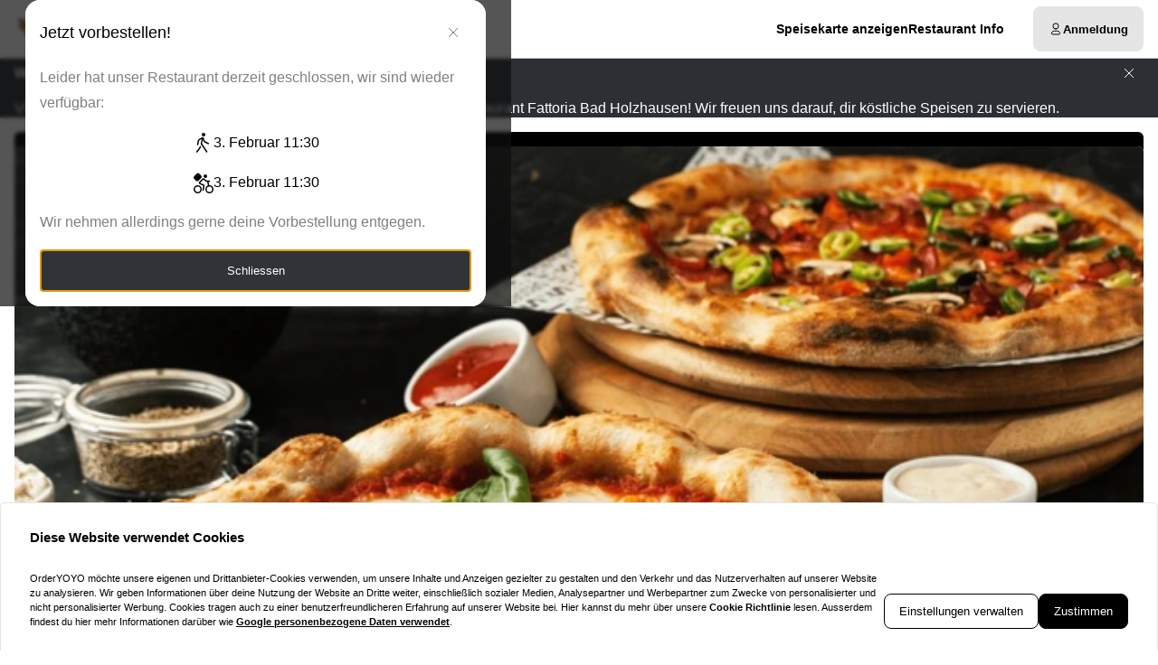

--- FILE ---
content_type: text/css; charset=UTF-8
request_url: https://fattoria-bad-holzhausen.de/_next/static/css/0bac7503df416270.css
body_size: -138
content:
.Banner_banner__KepcZ{position:relative;background-color:var(--color-brand-base);color:var(--color-brand-accent);padding-block:var(--spacing-4)}.Banner_header__xT9A7{display:flex;gap:var(--spacing-2);align-items:center;flex-direction:row-reverse;justify-content:space-between;margin-bottom:.8em}.Banner_closeButton__pLnvX{padding:var(--spacing-2);border-radius:50%}.Banner_closeButton__pLnvX:hover{background-color:var(--color-brand-layout-medium)}

--- FILE ---
content_type: application/javascript; charset=UTF-8
request_url: https://fattoria-bad-holzhausen.de/_next/static/chunks/7301.0e073e81d0b7c4d4.js
body_size: 606
content:
!function(){try{var e="undefined"!=typeof window?window:"undefined"!=typeof global?global:"undefined"!=typeof globalThis?globalThis:"undefined"!=typeof self?self:{},n=(new e.Error).stack;n&&(e._sentryDebugIds=e._sentryDebugIds||{},e._sentryDebugIds[n]="acd6bc0d-6300-4d0e-8c8d-5db8bfdb0c32",e._sentryDebugIdIdentifier="sentry-dbid-acd6bc0d-6300-4d0e-8c8d-5db8bfdb0c32")}catch(e){}}();"use strict";(self.webpackChunk_N_E=self.webpackChunk_N_E||[]).push([[7301],{17301:(e,n,i)=>{i.r(n),i.d(n,{default:()=>u});var t=i(37876),d=i(64802);i(14232);var o=i(21626),r=i(42958),a=i(17050),s=i(45104),c=i(64217),l=i(62581),g=i(88515);let p=o.Ay.p.withConfig({componentId:"sc-a73c9d28-0"})(["margin-top:0;margin-bottom:1rem;opacity:0.5;"]),f=o.Ay.div.withConfig({componentId:"sc-a73c9d28-1"})(["display:flex;align-items:center;justify-content:center;gap:10px;margin-bottom:1rem;"]),m=o.Ay.span.withConfig({componentId:"sc-a73c9d28-2"})(["font-weight:",";"],e=>{let{theme:{tokens:n}}=e;return n.fontWeight.normal}),u=()=>{let e,{t:n}=(0,d.Bd)(["landing-page","common"]),{data:i}=(0,r.A)(),{hide:o}=(0,g.g9)(),{isClosed:u,closedStatus:b,deliveryClosedStatus:h,openingHoursBreak:y,deliveryHoursBreak:w,canPlaceAnOrder:v}=(0,a.A)(),x=y||w;return x?e=(0,s.ZV)(n,y,w):u&&(e=(0,s.M)(n,null==i?void 0:i.openingHours,{restaurantType:null==i?void 0:i.canPreOrderNextDay,isClosed:u,closedStatus:b,deliveryClosedStatus:h,serviceMethods:null==i?void 0:i.serviceMethods})),(0,t.jsxs)(t.Fragment,{children:[(0,t.jsxs)(p,{children:[u&&!x&&n("closed-opening-later"),x&&n("break-opening-later")]}),e&&e.map(e=>(0,t.jsxs)(f,{children:[(0,t.jsx)(l.A,{icon:e.icon}),(0,t.jsx)(m,{children:e.openingTime})]},e.icon)),(0,t.jsx)(p,{children:n(v?"in-the-meantime-place-a-preorder-now":"visit-us-again-at-this-time")}),(0,t.jsx)(c.A,{variant:"primary",size:"large",onClick:()=>o(),children:n("common:close")})]})}}}]);

--- FILE ---
content_type: application/javascript; charset=UTF-8
request_url: https://fattoria-bad-holzhausen.de/_next/static/chunks/9785.00d02f04ba86b083.js
body_size: 370
content:
!function(){try{var e="undefined"!=typeof window?window:"undefined"!=typeof global?global:"undefined"!=typeof globalThis?globalThis:"undefined"!=typeof self?self:{},n=(new e.Error).stack;n&&(e._sentryDebugIds=e._sentryDebugIds||{},e._sentryDebugIds[n]="ea96e2c5-ad1d-4169-9e46-7394c0c566d2",e._sentryDebugIdIdentifier="sentry-dbid-ea96e2c5-ad1d-4169-9e46-7394c0c566d2")}catch(e){}}(),(self.webpackChunk_N_E=self.webpackChunk_N_E||[]).push([[9785],{42838:e=>{e.exports={banner:"Banner_banner__KepcZ",header:"Banner_header__xT9A7",closeButton:"Banner_closeButton__pLnvX"}},59785:(e,n,a)=>{"use strict";a.r(n),a.d(n,{default:()=>_});var s=a(37876),t=a(75784),d=a(33077),r=a(14232),i=a(23908),c=a(26984),l=a(69515),o=a(64217),h=a(62581),u=a(42838),f=a.n(u);let _=e=>{let{text:n,title:a,storageKey:u,defaultState:_=!0}=e,b=(0,r.useId)(),[y,p]=(0,i.Bq)(u||b,_);return(0,s.jsx)(t.N,{children:y&&(0,s.jsx)(d.P.div,{className:f().banner,initial:{opacity:0,height:0},animate:{opacity:1,height:"auto"},exit:{opacity:0,height:0},transition:{duration:.3},children:(0,s.jsx)(c.mc,{children:(0,s.jsx)(c.fI,{children:(0,s.jsxs)(c.VP,{children:[(0,s.jsxs)("header",{className:f().header,children:[(0,s.jsx)(o.A,{variant:"unstyled",className:f().closeButton,onClick:()=>{p(!1)},children:(0,s.jsx)(h.A,{color:"var(--color-brand-accent)",icon:"Close",size:16})}),(0,s.jsx)(l.H4,{fontWeight:"bold",children:a})]}),(0,s.jsx)(l.nB,{children:n})]})})})})})}}}]);

--- FILE ---
content_type: application/javascript; charset=UTF-8
request_url: https://fattoria-bad-holzhausen.de/_next/static/chunks/6907.8a58189dc8ef1d75.js
body_size: 8531
content:
!function(){try{var e="undefined"!=typeof window?window:"undefined"!=typeof global?global:"undefined"!=typeof globalThis?globalThis:"undefined"!=typeof self?self:{},t=(new e.Error).stack;t&&(e._sentryDebugIds=e._sentryDebugIds||{},e._sentryDebugIds[t]="37406697-be1e-4277-b838-ccf67f1699b5",e._sentryDebugIdIdentifier="sentry-dbid-37406697-be1e-4277-b838-ccf67f1699b5")}catch(e){}}(),(self.webpackChunk_N_E=self.webpackChunk_N_E||[]).push([[6907],{16025:e=>{e.exports={toasterPosition:"BasketValidationMessage_toasterPosition__a5zAH"}},28527:(e,t,n)=>{"use strict";n.d(t,{A:()=>c});var o=n(14232),r=n(75656),a=n(5628),i=n(79972),l=n(25472),s=n(45328),d=n(31782);function c(){let{state:{isAuthenticated:e,isGuestUser:t,tokenData:n}}=(0,l.h)(),{hasUserAlreadyOptedIn:c}=(0,s.y)(),{data:u,mutate:m,error:f,isLoading:p,isValidating:v}=(0,r.Ay)(e&&c&&!t?[a.jZ.USER_PROFILE,null==n?void 0:n.visitorId]:null,async()=>{if(!e)throw Error("User is not authenticated");if(!c)throw Error("User has not opted in to loyalty program");if(t)throw Error("User is a guest");return await (0,d.OG)(a.jZ.USER_PROFILE)},{...i.J}),h=(0,o.useCallback)(()=>m(void 0,!0),[m]);return{data:null==u?void 0:u.response,isLoading:p,isValidating:v,error:f,refetch:h}}},43301:e=>{e.exports={container:"ValidationToaster_container__FFmeu",messageLine:"ValidationToaster_messageLine__rfXAN"}},43568:e=>{e.exports={description:"LoyaltyDetailsTable_description__OpmWB",table:"LoyaltyDetailsTable_table__pZfYf",tbody:"LoyaltyDetailsTable_tbody___xIFq",th:"LoyaltyDetailsTable_th__o5Oh_",td:"LoyaltyDetailsTable_td__bmsLs",modalFooter:"LoyaltyDetailsTable_modalFooter__xNR6_"}},87879:(e,t,n)=>{"use strict";n.d(t,{A:()=>v});var o=n(37876),r=n(64802),a=n(14232),i=n(90418),l=n(69092),s=n(35586),d=n(12766),c=n(63805),u=n(21331),m=n(90878),f=n.n(m);function p(e){let{items:t}=e;return(0,o.jsx)(u.B,{className:f().StyledUnavailableIBasketItems,children:t.map((e,t)=>{var n;return(0,o.jsxs)("li",{children:[[e.quantity,e.title].join(" x "),(null==e?void 0:e.addons)&&e.addons.length>0&&(0,o.jsx)("ul",{children:(null==e?void 0:e.addons)&&(null==e||null==(n=e.addons)?void 0:n.length)>0&&(0,o.jsx)(c.A,{items:e.addons})})]},t)})})}let v=function(){var e;let t=arguments.length>0&&void 0!==arguments[0]?arguments[0]:{},{t:n}=(0,r.Bd)(),{onSuccess:c,onError:u,onCancel:m}=t,{removeItems:f}=(0,i.c)(),{unavailableItems:v,serviceType:h}=(0,l.A)(),[g,y]=(0,d.A)(),b=!!(v&&v.length>0),x=null!=(e=null==v?void 0:v.length)?e:0,w=(0,a.useCallback)(async()=>{if(v&&0!==v.length)try{await f(v),null==c||c()}catch(e){throw null==u||u(e),e}},[v,f,c,u]),j=(0,a.useCallback)(async()=>{if(!b)return!0;try{if(await g())return await w(),!0;return null==m||m(),!1}catch(e){return null==u||u(e),!1}},[b,g,w,m,u]),k=(0,a.useMemo)(()=>(0,o.jsx)(y,{headline:n("common:unavailable-products.title",{count:x}),message:h?n("common:unavailable-products.body",{count:x,serviceMethod:(0,s.x6)(h,n)}):void 0,children:(0,o.jsx)(p,{items:v||[]})}),[y,n,h,x,v]);return{hasUnavailableItems:b,unavailableItemsCount:x,unavailableItems:v,handleUnavailableItems:j,removeUnavailableItems:w,UnavailableBasketItemsConfirmation:k}}},90878:e=>{e.exports={StyledUnavailableIBasketItems:"UnavailableIBasketItems_StyledUnavailableIBasketItems__4y92d"}},91606:(e,t,n)=>{"use strict";n.d(t,{e:()=>c,l:()=>u});var o=n(37876),r=n(75784),a=n(33077),i=n(14232),l=n(16843),s=n(43301),d=n.n(s);let c=e=>{let{isOpen:t,onClose:n,children:s,className:c="",duration:u=3e3,testId:m="validation-toaster"}=e;return(0,i.useEffect)(()=>{if(t){let e=setTimeout(()=>{n()},u);return()=>clearTimeout(e)}},[t,n,u]),(0,o.jsx)(r.N,{children:t&&(0,o.jsx)(a.P.div,{className:(0,l.cn)(d().container,c),initial:{opacity:0},animate:{opacity:1},exit:{opacity:0},transition:{duration:.3},"data-testid":m,children:s})})},u=e=>{let{children:t,className:n=""}=e;return(0,o.jsx)("div",{className:(0,l.cn)(d().messageLine,n),children:t})}},96773:(e,t,n)=>{"use strict";n.d(t,{A:()=>l});var o=n(37876),r=n(69515),a=n(43568),i=n.n(a);let l=e=>{let{rows:t,tableTitle:n}=e,a=null==t?void 0:t.filter(e=>null!==e.value);return(null==a?void 0:a.length)?(0,o.jsxs)("table",{className:i().table,"data-testid":"loyalty-details-table",children:[(0,o.jsx)(r.H3,{scale:"header",as:"caption",fontWeight:"semibold",hasMargin:!0,children:n}),(0,o.jsx)("tbody",{className:i().tbody,children:a.map(e=>(0,o.jsxs)("tr",{"data-testid":"loyalty-details-condition",children:[(0,o.jsx)("th",{scope:"row",className:i().th,children:e.label}),(0,o.jsx)("td",{className:i().td,children:e.value})]},e.key))})]}):(0,o.jsx)(o.Fragment,{})}},96907:(e,t,n)=>{"use strict";n.r(t),n.d(t,{default:()=>eb});var o=n(37876),r=n(35200),a=n(14232),i=n(42958),l=n(30869),s=n(69092),d=n(87879),c=n(64802),u=n(28527),m=n(90418),f=n(63959),p=n(59420),v=n(96773),h=n(12766);let g=function(){var e,t;let n=arguments.length>0&&void 0!==arguments[0]?arguments[0]:{},{t:r}=(0,c.Bd)(["loyalty-scheme","common","errors"]),{isoCode:d}=(0,l.Y)(),{onSuccess:g,onError:y,onCancel:b}=n,{clearPromotion:x}=(0,m.c)(),{invalidReward:w}=(0,s.A)(),j=function(e){let{data:t}=(0,f.A)();return(0,a.useMemo)(()=>{if(t&&e)return t.find(t=>t.id===e)},[t,e])}(null==w?void 0:w.id),{data:k}=(0,u.A)(),A=null!=(t=null==k?void 0:k.pointBalance)?t:0,{data:M}=(0,i.A)(),C=null==M?void 0:M.currency.isoCode,[_,I]=(0,h.A)(),E=(0,a.useCallback)(async()=>{if(w)try{x(),null==g||g()}catch(e){throw null==y||y(e),e}},[w,x,g,y]),N=(0,a.useCallback)(async()=>{if(!w)return!0;try{if(await _())return await E(),!0;return null==b||b(),!1}catch(e){return null==y||y(e),!1}},[w,_,E,b,y]),S=(0,a.useMemo)(()=>j?(0,p.d)(j,A,null!=C?C:"",d,r).filter(e=>"requiredPoints"!==e.key):[],[C,d,A,j,r]),B=(0,a.useMemo)(()=>{var e;let t=r("common:invalid-reward.body",{cause:r("errors:".concat(null==w||null==(e=w.validationStatus)?void 0:e.code),{defaultValue:void 0})}),n=t.charAt(0).toUpperCase()+t.slice(1).toLowerCase();return(0,o.jsx)(I,{headline:r("common:invalid-reward.title",{name:null==w?void 0:w.name}),message:n,cancelText:r("common:keep-shopping"),confirmText:r("common:remove-reward-and-continue"),children:(0,o.jsx)(v.A,{rows:S,tableTitle:r("loyalty-scheme:reward-details.reward-conditions")})})},[I,r,null==w?void 0:w.name,null==w||null==(e=w.validationStatus)?void 0:e.code,S]);return{hasInvalidReward:!!w,handleInvalidReward:N,removeInvalidReward:E,InvalidRewardConfirmation:B}};var y=n(65579),b=n(24773),x=n(98477),w=function(){return(w=Object.assign||function(e){for(var t,n=1,o=arguments.length;n<o;n++)for(var r in t=arguments[n])Object.prototype.hasOwnProperty.call(t,r)&&(e[r]=t[r]);return e}).apply(this,arguments)};"function"==typeof SuppressedError&&SuppressedError;var j=function(e,t,n,o,r){return(e-t)*(r-o)/(n-t)+o},k=function(e,t){var n=e+t;return n>360?n-360:n},A=function(){return Math.random()>.5},M=function(e,t){return void 0===t&&(t=2),Math.round(e*Math.pow(10,t))/Math.pow(10,t)},C=[0,0,1],_=[[1,1,0],[1,0,1],[0,1,1],[1,0,0],[0,1,0],C],I=function(e,t,n,o,r,a){var i=Math.round(600*Math.random()+200),l=Math.round(Math.random()*(_.length-1)),s=n-Math.round(1e3*Math.random()),d=.1>Math.random(),c=!_[l].every(function(e,t){return e===C[t]})&&A(),u=d?M(.25*Math.random(),2):0,m=-1*u,f=M(Math.abs(j(Math.abs(k(t.degree,90)-180),0,180,-1,1)),4),p=M(.5*Math.random(),4),v=M(Math.random()*o*(A()?1:-1),4),h=M(Math.max(j(Math.abs(t.degree-180),0,180,o,-o),0),4),g="confetti-particle-".concat(a);return{className:g,style:"\n      .".concat(e," .").concat(g," {\n        animation: x-axis-").concat(a," ").concat(s,"ms forwards cubic-bezier(").concat(u,", ").concat(m,", ").concat(u,", ").concat(f,");\n      }\n      .").concat(e," .").concat(g," > div {\n        width: ").concat(c?r:Math.round(4*Math.random())+r/2,"px;\n        height: ").concat(c?r:Math.round(2*Math.random())+r,"px;\n        animation: y-axis ").concat(s,"ms forwards cubic-bezier(").concat(p,", ").concat(v,", ").concat(.5,", ").concat(h,");\n      }\n      .").concat(e," .").concat(g," > div::after {\n        background-color: ").concat(t.color,";\n        animation: rotation-").concat(l," ").concat(i,"ms infinite linear;\n        ").concat(c?"border-radius: 50%;":"","\n      }\n    ")}},E=function(e){var t,n,o=e.particles,r=e.duration,a=e.height,i=e.width,l=e.force,s=e.particleSize,d=Math.random().toString(36).substring(2,8),c="confetti-".concat(d,"-container"),u="confetti-".concat(d,"-screen"),m="\n    .".concat(c," {\n      width: 0;\n      height: 0;\n      position: relative;\n    }\n    .").concat(u," {\n      position: fixed;\n      top: 0;\n      left: 0;\n      right: 0;\n      bottom: 0;\n      overflow: hidden;\n      pointer-events: none;\n    }\n    .").concat(u,' [class*="confetti-particle"] > div {\n      position: absolute;\n      left: 0;\n      top: 0;\n    }\n    .').concat(u," [class*=\"confetti-particle\"] > div::after {\n      content: '';\n      display: block;\n      width: 100%;\n      height: 100%;\n    }\n  "),f=_.map(function(e,t){return"\n    @keyframes rotation-".concat(t," {\n      50% {\n        transform: rotate3d(").concat(e.map(function(e){return e/2}).join(),", 180deg);\n      }\n      100% {\n        transform: rotate3d(").concat(e.join(),", 360deg);\n      }\n    }\n  ")}).join("\n"),p=(t=o.map(function(e){return e.degree}),n=t.map(function(e,t){var n=j(Math.abs(k(e,90)-180),0,180,-i/2,i/2);return"\n      @keyframes x-axis-".concat(t," {\n        to {\n          transform: translateX(").concat(n,"px);\n        }\n      }\n    ")}).join("\n"),"\n    @keyframes y-axis {\n      to {\n        transform: translateY(".concat("string"==typeof a?a:"".concat(a,"px"),");\n      }\n    }\n    ").concat(n,"\n  ")),v=o.map(function(e,t){return I(u,e,r,l,s,t)}),h="\n    ".concat(m,"\n    ").concat(f,"\n    ").concat(p,"\n    ").concat(v.map(function(e){return e.style}).join("\n"),"\n  ");return{containerClass:c,screenClass:u,particleClasses:v.map(function(e){return e.className}),styles:h}},N=["#FFC700","#FF0000","#2E3191","#41BBC7"],S=function(e,t){var n=360/e;return Array.from({length:e},function(e,t){return t}).map(function(e){return{color:t[e%t.length],degree:n*e}})},B=function(e){var t,n,o=e.particleCount,r=e.duration,i=void 0===r?2200:r,l=e.colors,s=e.particleSize,d=e.force,c=e.height,u=e.width,m=e.portal,f=e.zIndex,p=e.onComplete,v=function(e,t){var n={};for(var o in e)Object.prototype.hasOwnProperty.call(e,o)&&0>t.indexOf(o)&&(n[o]=e[o]);if(null!=e&&"function"==typeof Object.getOwnPropertySymbols){var r=0;for(o=Object.getOwnPropertySymbols(e);r<o.length;r++)0>t.indexOf(o[r])&&Object.prototype.propertyIsEnumerable.call(e,o[r])&&(n[o[r]]=e[o[r]])}return n}(e,["particleCount","duration","colors","particleSize","force","height","width","portal","zIndex","onComplete"]),h=a.useState(),g=h[0],y=h[1],b=S(void 0===o?100:o,void 0===l?N:l),j={containerClass:(t=E({particles:b,duration:i,height:void 0===c?"120vh":c,width:void 0===u?1e3:u,force:void 0===d?.5:d,particleSize:void 0===s?12:s})).containerClass,screenClass:t.screenClass,particleClasses:t.particleClasses,styles:t.styles},k=j.containerClass,A=j.screenClass,M=j.particleClasses,C=j.styles,_=a.useCallback(function(e){if(e){var t=e.getBoundingClientRect();y({top:t.top,left:t.left})}},[]);return a.useEffect(function(){if("function"==typeof p){var e=setTimeout(p,i);return function(){return clearTimeout(e)}}},[i,p]),a.createElement("div",w({ref:_,className:k},v),a.createElement("style",{dangerouslySetInnerHTML:{__html:C}}),g&&a.createElement(a.Fragment,null,(n=a.createElement("div",w({"data-slot":"confetti-explosion-screen",className:A},f?{style:{zIndex:f}}:null),a.createElement("div",{style:{position:"absolute",top:g.top,left:g.left}},b.map(function(e,t){return a.createElement("div",{className:M[t],key:e.degree},a.createElement("div",null))}))),void 0===m||m?(0,x.createPortal)(n,document.body):n)))},T=function(e){return"undefined"==typeof window||void 0===window.location?null:a.createElement(B,w({},e))},D=n(54364);let F={force:.25,duration:3600,particleCount:100,width:400};var P=n(20431),O=n(21626),V=n(69515);let L=(0,O.i7)(["from{opacity:0;transform:translateY(-10px);}to{opacity:1;transform:translateY(0);}"]),z=(0,O.i7)(["from{opacity:1;transform:translateY(0);}to{opacity:0;transform:translateY(10px);}"]),Y=O.Ay.div.withConfig({componentId:"sc-93b9914a-0"})(["position:relative;"]),R=(0,O.Ay)(V.nB).attrs({scale:"tiny",textAlign:"center"}).withConfig({componentId:"sc-93b9914a-1"})(["margin-bottom:",";line-height:1.25;@media not (prefers-reduced-motion){animation:"," 300ms ease-out;transition:opacity 300ms ease-out;opacity:1;}"],e=>{let{theme:{tokens:t}}=e;return t.spacing[1]},e=>{let{$isExiting:t}=e;return t?z:L}),H=O.Ay.div.withConfig({componentId:"sc-93b9914a-2"})(["display:flex;align-items:center;justify-content:space-evenly;overflow:hidden;"," "," .conteffi{display:none;@media not (prefers-reduced-motion){display:block;position:absolute;top:50%;left:50%;transform:translate(-50%);}}"],e=>{let{theme:{tokens:t}}=e;return(0,O.AH)(["border-radius:",";gap:",";"],t.borderRadius.md,t.spacing[1])},e=>{let{$overallprogress:t,theme:{colors:n}}=e;return(0,O.AH)(["--background-color:",";"],0===t?n.layout.medium:n.brand.layout.dark)}),U=(0,O.Ay)(P.z).withConfig({componentId:"sc-93b9914a-3"})(["flex-basis:100%;position:relative;overflow:hidden;height:",";background-color:var( --background-color,"," );.bar{grid-area:bar;box-shadow:inset 0px 0px 0px 1px var(--border-color);forced-color-adjust:none;height:100%;overflow:hidden;will-change:transform;}.fill{transition:width 1s ease-in-out;height:100%;}&:first-child{.fill{background:",';}}[aria-valuenow="100"] + &{.fill{background:',";}}"],e=>{let{theme:{tokens:t}}=e;return t.spacing[3]},e=>{let{theme:{colors:t}}=e;return t.brand.layout.dark},e=>{let{theme:{colors:t}}=e;return t.brand.base},e=>{let{theme:{colors:t}}=e;return t.brand.base});var K=n(27825);let $=(0,a.memo)(()=>{let{t:e}=(0,c.Bd)("common"),{visitorInfo:t,deliveryInfo:n,serviceType:d,subtotalMoneyInclDiscount:u,discounts:m}=(0,s.A)(),f=(0,y.V)(),{isoCode:p}=(0,l.Y)(),{data:v}=(0,i.A)(),h=null==v?void 0:v.currency.isoCode,g=(0,D.A)(),x=(0,a.useMemo)(()=>(null==u?void 0:u.amount)||0,[null==u?void 0:u.amount]),w=(0,a.useMemo)(()=>{if(!n&&!v)return;let t=[];if(d===K.N4.Delivery){var a,i,l,s;let d=null!=(l=null==n?void 0:n.minBasketAmount)?l:null==v?void 0:v.deliveryMinimumAmount,u=(null==n?void 0:n.cost)||(null==v?void 0:v.deliveryFee),m=null!=(s=null==n?void 0:n.freeDeliveryAmount)?s:null==v||null==(i=v.promo)||null==(a=i.freeDelivery)?void 0:a.minValue;if(d){let n=d-x;t.push({label:{uncompleted:(0,o.jsx)(c.x6,{t:e,i18nKey:"segment-progressbar.min-basket-value.uncompleted",values:{minBasketValue:(0,r.N8)(n,h,p)}},"segment-progressbar.min-basket-value.uncompleted"),completed:(0,o.jsx)(c.x6,{t:e,i18nKey:"segment-progressbar.min-basket-value.completed"},"segment-progressbar.min-basket-value.completed")},target:d})}if((null==n?void 0:n.priceLevels)&&n.priceLevels.map(n=>{var a,i;if(!Number.isFinite(null==n?void 0:n.minBasketAmount)||!Number.isFinite(null==n?void 0:n.cost))return void f.trackException({exception:Error("Price level is configured incorrectly. Minimum Basket Amount: ".concat(null==n?void 0:n.minBasketAmount,", Delivery Cost: ").concat(null==n?void 0:n.cost))});let l=null!=(a=n.cost)?a:0,s=0===l,d=null!=(i=n.minBasketAmount)?i:0,m=d-x,v=s?"segment-progressbar.free-delivery-amount.uncompleted":"segment-progressbar.price-level.uncompleted",g=s?"segment-progressbar.free-delivery-amount.completed":"segment-progressbar.price-level.completed",y=(null!=u?u:0)-l,b=s?{freeDeliveryAmount:(0,r.N8)(m,h,p)}:{minBasketValue:(0,r.N8)(m,h,p),savings:(0,r.N8)(y,h,p)},w=s?{deliveryFee:(0,r.N8)(null!=u?u:0,h,p)}:{savings:(0,r.N8)(y,h,p)};t.push({label:{uncompleted:(0,o.jsx)(c.x6,{t:e,i18nKey:v,values:b},v),completed:(0,o.jsx)(c.x6,{t:e,i18nKey:g,values:w},g)},target:d})}),m&&u&&!function(e){return!!e&&e.some(e=>0===e.cost)}(null==n?void 0:n.priceLevels)){let n=m-x;t.push({label:{uncompleted:(0,o.jsx)(c.x6,{t:e,i18nKey:"segment-progressbar.free-delivery-amount.uncompleted",values:{freeDeliveryAmount:(0,r.N8)(n,h,p)}},"segment-progressbar.free-delivery-amount.uncompleted"),completed:(0,o.jsx)(c.x6,{t:e,i18nKey:"segment-progressbar.free-delivery-amount.completed",values:{deliveryFee:(0,r.N8)(u,h,p)}},"segment-progressbar.free-delivery-amount.completed")},target:m,offerId:"free_delivery"})}}return t.length>0?t:void 0},[f,h,n,p,x,v,d,e]),j=(0,a.useMemo)(()=>{var e,t;return null!=(t=null==w||null==(e=w.filter(e=>!!(null==m?void 0:m.find(t=>(null==t?void 0:t.uid)===e.offerId))||e.target<=x))?void 0:e.length)?t:0},[m,x,w]),k=(0,a.useMemo)(()=>!!(j===(null==w?void 0:w.length)&&d===K.N4.Delivery&&(null==t?void 0:t.suggestionId)),[j,w,d,null==t?void 0:t.suggestionId]),A=(0,a.useCallback)(e=>{var t,n,o,r,a;return w?(null==m?void 0:m.find(t=>{var n;return(null==t?void 0:t.uid)===(null==(n=w[e])?void 0:n.offerId)}))?100:Math.min((x-(null!=(r=null==(t=w[e-1])?void 0:t.target)?r:0))/((null==(n=w[e])?void 0:n.target)-(null!=(a=null==(o=w[e-1])?void 0:o.target)?a:0))*100,100):0},[m,x,w]),M=(0,a.useMemo)(()=>(null==w?void 0:w.reduce((e,t,n)=>e+(A(n)||0),0))||0,[w,A]),[C,_]=(0,a.useState)(0),[I,E]=(0,a.useState)(),[N,S]=(0,a.useState)(!1);return((0,a.useEffect)(()=>{(null==w?void 0:w.length)&&(()=>{let e=w.findIndex(e=>x<e.target);if(-1===e&&(e=w.length-1),e<C){_(e),E(w[e].label.uncompleted);return}let t=w[C],n=x<t.target?t.label.uncompleted:t.label.completed;if((0,a.isValidElement)(I)&&(0,a.isValidElement)(n)&&I.key===n.key){var o,r;return(null==I||null==(o=I.props)?void 0:o.values)!==(null==n||null==(r=n.props)?void 0:r.values)&&E(n)}if(x<t.target)S(!0),setTimeout(()=>{S(!1),E(t.label.uncompleted)},300);else{if(S(!0),setTimeout(()=>{S(!1),E(t.label.completed)},300),C<w.length-1){let e=setTimeout(()=>{S(!0),setTimeout(()=>{_(e=>e+1),S(!1),E(w[C+1].label.uncompleted)},300)},5e3);return()=>clearTimeout(e)}C===w.length-1&&x>=t.target&&E(t.label.completed)}})()},[w,C,I,x]),null==w?void 0:w.length)?(0,o.jsxs)(Y,{"data-testid":"segmented-progress-bar",children:[(0,o.jsx)(R,{$isExiting:N,"data-testid":"segmented-progress-bar-label",children:I}),(0,o.jsxs)(H,{$overallprogress:M,children:[w&&w.map((e,t)=>{let n=j>=t||0===t?A(t):0;return(0,o.jsx)(U,{value:n,"data-testid":"segmented-progress-bar-segment-".concat(t),children:e=>{let{percentage:n}=e;return(0,o.jsxs)("div",{className:"bar",children:[(0,o.jsxs)(b.J,{hidden:!0,children:["Progress for step ",t+1," "]}),(0,o.jsx)("div",{className:"fill",style:{width:n+"%"}})]})}},t)}),!g&&k&&(0,o.jsx)(T,{style:{position:"absolute",top:"50%",left:"50%",transform:"translate(-50%)"},...F})]})]}):(0,o.jsx)(o.Fragment,{})});var q=n(31768),G=n(64217),W=n(36354);let X=(0,O.Ay)(G.A).attrs({size:"large",block:!0}).withConfig({componentId:"sc-1a115e75-0"})(["z-index:",";position:relative;@media ","{margin-bottom:0;}"],e=>{let{theme:t}=e;return t.tokens.layer.middle},q.G1.lg),Z=O.Ay.div.withConfig({componentId:"sc-1a115e75-1"})(["width:100%;display:flex;flex-direction:column;",""],e=>{let{$sticky:t,theme:{tokens:n}}=e;return(0,O.AH)(["gap:",";position:",";bottom:",";"],n.spacing[2],t?"sticky":"relative",t&&"env(safe-area-inset-bottom, 1rem)")}),J=O.Ay.span.withConfig({componentId:"sc-1a115e75-2"})(["display:flex;justify-content:center;width:100%;align-items:center;i{height:30px;}"]),Q=(0,O.i7)(["0%{transform:scale(100%);}50%{transform:scale(112%);}100%{transform:scale(100%);}"]),ee=O.Ay.span.withConfig({componentId:"sc-1a115e75-3"})(["position:absolute;top:auto;transform:translateY(0%);transform-origin:center;right:",";font-weight:",";",""],e=>e.theme.tokens.spacing[5],e=>e.theme.tokens.fontWeight.normal,e=>e.$animate?(0,O.AH)(["animation:"," ease 400ms;"],Q):(0,O.AH)(["animation:none;"])),et=(0,O.Ay)(W.C).withConfig({componentId:"sc-1a115e75-4"})(["display:flex;flex-direction:column;gap:",";margin-block:",";&:empty{display:none;}@media ","{padding-top:var(--gutter);}@media ","{&::after{display:none;}}"],e=>e.theme.tokens.spacing[2],e=>e.theme.tokens.spacing[2],q.hG.md,q.G1.md);var en=n(58039),eo=n(17050),er=n(35586),ea=n(91606),ei=n(16025),el=n.n(ei);let es=e=>{let{display:t,onHide:n}=e,{isoCode:d}=(0,l.Y)(),{data:u}=(0,i.A)(),m=null==u?void 0:u.currency,{isDeliveryAvailable:f}=(0,eo.A)(),{t:p}=(0,c.Bd)(["common","errors"]),{deliveryInfo:v,serviceType:h}=(0,s.A)(),{validationIssues:g}=(0,en.Ay)(),[y,b]=(0,a.useState)({isMessageVisible:!1}),[x,w]=(0,a.useState)(null);(0,a.useEffect)(()=>{if(g&&null!==x&&0===g.length)return void w(null);for(let e in en.EP){let t=(0,en.pu)(e).toString();if(null==g?void 0:g.some(e=>e.toString()===t))return void w(t)}},[g]),(0,a.useEffect)(()=>{t?b({message:x,isMessageVisible:!0}):n()},[t]);let j=(0,r.N8)((null==v?void 0:v.minBasketAmount)||0,null==m?void 0:m.isoCode,d);return(0,o.jsx)(ea.e,{isOpen:y.isMessageVisible,onClose:()=>{if(b(e=>({...e,isMessageVisible:!1})),n(),t&&y.message){var e;let t=null==(e=document)?void 0:e.querySelectorAll("[data-testid=service-selection-container]"),n=null,o=document.querySelector("#modal-cart-content")||window;1===t.length&&(n=t[0]),o.scrollTo({top:n?n.getBoundingClientRect().top+window.scrollY:0,behavior:"smooth"})}},className:el().toasterPosition,testId:"order-validation-message",children:!!y.message&&({[en.EP.AsapNotAvailable]:(0,o.jsx)(ea.l,{children:p("invalid-selected-order-time",{serviceMethod:p("common:asap")})}),[en.EP.NoItems]:(0,o.jsx)(ea.l,{children:p("errors:no_items_provided")}),[en.EP.MinValue]:(0,o.jsxs)(o.Fragment,{children:[(0,o.jsx)(ea.l,{children:p("delivery-minimum-order-amount",{amount:j})}),(0,o.jsx)(ea.l,{children:p("delivery-minimum-order-add-items")})]}),[en.EP.NoDeliveryInfo]:(0,o.jsx)(ea.l,{children:p(f?"missing-delivery-info":"delivery-unavailable")}),[en.EP.NoValidDeliveryInfo]:(0,o.jsx)(ea.l,{children:f?p("missing-valid-delivery-info","Missing valid delivery info"):p("delivery-unavailable")}),[en.EP.NoCollectionTime]:h&&(0,o.jsx)(ea.l,{children:p("missing-order-time",{serviceMethod:(0,er.x6)(h,p)})})})[y.message]},y.message)};var ed=n(23908),ec=n(94716),eu=n(26150),em=n(90664);let ef=O.Ay.div.withConfig({componentId:"sc-27468c4d-0"})(["z-index:",";position:relative;display:flex;justify-content:center;align-items:center;border:1px solid ",";overflow:hidden;",' &:after{user-select:none;pointer-events:none;content:"";position:absolute;background:',";opacity:20%;top:0;bottom:0;left:0;width:100%;transform:",";transition-duration:1s;transition-timing-function:ease-in-out;transition-property:transform,border-radius;will-change:transform;border-radius:5px ","px 0 0;}"],e=>{let{theme:t}=e;return t.tokens.layer.middle},(0,em.B3)(0,0,0,.05),e=>{let{theme:t}=e;return(0,O.AH)(["background:",";padding:"," ",";border-radius:",";"],t.colors.background,t.tokens.spacing[3],t.tokens.spacing[2],t.tokens.borderRadius.normal)},e=>{let{theme:{colors:t}}=e;return t.brand.base},e=>{let{$value:t=0}=e;return"translateX(".concat(t-100,"%)")},e=>{let{$value:t}=e;return 5*(100===t)});var ep=n(54598),ev=n(62581);let eh=O.Ay.div.withConfig({componentId:"sc-45b73936-0"})(["display:flex;align-items:center;gap:",";"],e=>{let{theme:{tokens:t}}=e;return t.spacing[2]}),eg=e=>{let{isFreeDelivery:t,minValue:n,itemsPriceAfterMenuDiscount:d}=e,{colors:u}=(0,O.DP)(),{t:m}=(0,c.Bd)("common"),{isoCode:f}=(0,l.Y)(),{data:p}=(0,i.A)(),{discounts:v}=(0,s.A)(),h=(0,eu.A)(),g=null==p?void 0:p.currency.isoCode,y=null==h?void 0:h.discount,b=(0,a.useMemo)(()=>(null==v?void 0:v.find(e=>String(null==e?void 0:e.uid)===String(null==h?void 0:h.id)))!==void 0,[v,null==h?void 0:h.id]),x=(0,a.useMemo)(()=>(0,r.N8)(n,g,f),[n,g,f]),w=(0,a.useMemo)(()=>(0,r.N8)(n-d,g,f),[n,d,g,f]);return(0,o.jsxs)(eh,{children:[(0,o.jsx)(ev.A,{icon:t?"Delivery":"Discount",color:u.brand.base,size:18}),(0,o.jsx)(V.nB,{scale:"tiny",children:(0,o.jsx)(c.x6,{t:m,i18nKey:((e,t,n,o)=>{let r=n?"free-delivery":"special-offer";switch(!0){case 0===e:return"".concat(r,"-no-items");case t<=e:case o:return"".concat(r,"-activated");default:return"".concat(r,"-add-items")}})(d,n,t,b),values:{minAmount:x,discount:y,missingAmount:w},components:{bold:(0,o.jsx)("strong",{})}})})]})},ey=()=>{let{subtotalMoneyInclDiscount:e,discounts:t}=(0,s.A)(),n=(0,eu.A)(),r=(0,a.useMemo)(()=>!!(null==n?void 0:n.freeDelivery),[null==n?void 0:n.freeDelivery]),i=(0,a.useMemo)(()=>(null==n?void 0:n.minValue)||0,[null==n?void 0:n.minValue,r]),l=(0,a.useMemo)(()=>(null==e?void 0:e.amount)||0,[null==e?void 0:e.amount]),d=(0,a.useMemo)(()=>null==t?void 0:t.find(e=>String(null==e?void 0:e.uid)===String(null==n?void 0:n.id)),[t,n]),c=(e,t)=>d?100:e&&"number"==typeof t?(e=>e>100?100:e<0?0:e)(e/t*100):0,[u,m]=(0,a.useState)(c(l,i||0)),f=(0,ed.y$)(u),[{confetti:{state:p}},{setConfettiState:v}]=(0,ec.f)();return((0,a.useEffect)(()=>{p===ep.wM.Idle&&"number"==typeof i&&100===c(l,i)&&null!==f&&f<100&&u>=100&&i>1&&v(ep.wM.Running)},[l,i,p,f,u,v]),(0,a.useEffect)(()=>{p===ep.wM.Finished&&u<100&&v(ep.wM.Idle)},[p,v,u]),(0,a.useEffect)(()=>m(c(l,i||0)),[i,l]),i)?(0,o.jsx)(ef,{"data-testid":"special-offer-progress-bar",$value:c(l,i),children:(0,o.jsx)(eg,{isFreeDelivery:r,minValue:i,itemsPriceAfterMenuDiscount:l})}):(0,o.jsx)(o.Fragment,{})},eb=e=>{let{canProceedToCheckout:t,loading:n,children:c,sticky:u=!1,allowDisplayToasters:m,onCheckoutInteraction:f,onClick:p,disabled:v,shouldShowDiscount:h=!0,href:y,id:b,testId:x}=e,[w,j]=(0,a.useState)(!1),[k,A]=(0,a.useState)(!1),{hasUnavailableItems:M,handleUnavailableItems:C,UnavailableBasketItemsConfirmation:_}=(0,d.A)(),{hasInvalidReward:I,handleInvalidReward:E,InvalidRewardConfirmation:N}=g(),{data:S}=(0,i.A)(),{basketItems:B,subtotalMoneyInclDiscount:T}=(0,s.A)(),D=(0,a.useRef)(B),F=(null==T?void 0:T.amount)||0,{isoCode:P}=(0,l.Y)(),O=(0,a.useCallback)(()=>{f&&f(v||!1)},[v,f]),V=(0,a.useCallback)(async()=>{if(!M||await C()){if(!I||await E()){if(m&&(v||!t))return j(!0);null==p||p()}}},[M,I,m,v,t,p,C,E]);return(0,a.useEffect)(()=>{var e,t,n;let o=(null!=(t=null==(e=D.current)?void 0:e.length)?t:0)<(null!=(n=null==B?void 0:B.length)?n:0);D.current!==B&&(setTimeout(()=>{A(!1),A(!0)},1500*!!o),setTimeout(()=>{A(!1)},o?2500:1e3),D.current=B)},[B]),(0,o.jsxs)(Z,{$sticky:u,onClick:O,"data-testid":"checkout-button",children:[m&&(0,o.jsx)(es,{display:w,onHide:()=>j(!1)}),(0,o.jsxs)("div",{children:[h&&(0,o.jsxs)(et,{children:[(0,o.jsx)($,{}),(0,o.jsx)(ey,{})]}),(0,o.jsxs)(X,{variant:!v||n?"primary":"secondary",visuallyDisabled:v||n,loading:n,href:y,onClick:V,id:b,"data-testid":x,children:[(0,o.jsx)(J,{children:c}),!!F&&!!(null==S?void 0:S.currency)&&(0,o.jsx)(ee,{$animate:k,"data-testid":"final-price",children:(0,r.N8)(F,S.currency.isoCode,P)})]})]}),_,N]})}}}]);

--- FILE ---
content_type: application/javascript; charset=UTF-8
request_url: https://fattoria-bad-holzhausen.de/_next/static/8f8cbf613130aef9b3ae0a465a338d9fd33e59e4/_buildManifest.js
body_size: 1909
content:
self.__BUILD_MANIFEST=function(a,s,t,e,c,r,n,u,i,o,l,d,f,p,g,h,k,y,b,j,S,m,v,I,_,w,B,F,A,D,E,N,L,T,M,U,x,C,H,R,q,z,G,K,P,J){return{__rewrites:{afterFiles:[{has:[{type:p,key:"o",value:w},{type:p,key:"p",value:F},{type:p,key:"r",value:"(?<region>[a-z]{2})"}],source:A,destination:D},{has:[{type:p,key:"o",value:w},{type:p,key:"p",value:F}],source:A,destination:D}],beforeFiles:[],fallback:[]},__routerFilterStatic:{numItems:0,errorRate:1e-4,numBits:0,numHashes:N,bitArray:[]},__routerFilterDynamic:{numItems:h,errorRate:1e-4,numBits:h,numHashes:N,bitArray:[]},"/":[a,t,c,r,n,u,i,k,l,s,e,o,d,f,"static/css/80c1477a9b956b73.css","static/chunks/pages/index-502e38d3c7c28c86.js"],"/403":["static/chunks/pages/403-403e478e11b64aa3.js"],"/404":["static/chunks/pages/404-f94c47dffe81f9df.js"],"/500":["static/chunks/pages/500-c4f3d4e1fd572f32.js"],"/_error":["static/chunks/pages/_error-e2ab4dad006e046e.js"],"/checkout":[a,s,"static/chunks/pages/checkout-39c7f7fef1d530a1.js"],"/checkout/confirmation/[orderId]":[a,t,c,L,s,e,y,j,T,S,"static/chunks/pages/checkout/confirmation/[orderId]-d81523fcd03b20f4.js"],"/checkout/payment":[a,s,"static/chunks/pages/checkout/payment-924421dc0ee3e3c4.js"],"/closed":["static/chunks/pages/closed-a5b3c32c57675d5c.js"],"/confirmation-page-demo":[j,S,"static/chunks/pages/confirmation-page-demo-f27990487a040852.js"],"/contact":[a,s,"static/chunks/pages/contact-c829559dc36d04b6.js"],"/cookie-policy":[a,s,"static/chunks/pages/cookie-policy-6eff01cc014766bc.js"],"/debug/headers":[a,s,"static/chunks/pages/debug/headers-dead1ab728037c07.js"],"/delivery":[a,t,c,r,n,u,i,l,s,e,o,d,f,g,"static/chunks/pages/delivery-effe1775ad63ae2e.js"],"/dine-in":["static/chunks/pages/dine-in-5cac73c3c8052361.js"],"/imprint":[a,s,"static/chunks/pages/imprint-ce18d2803a880d93.js"],"/loyalty":[a,t,k,s,e,m,v,I,"static/chunks/pages/loyalty-b2cd98f56ca6b2e7.js"],"/loyalty/history":[a,M,s,U,x,"static/chunks/pages/loyalty/history-a3cd29567b318035.js"],"/loyalty/terms-and-conditions":[a,s,"static/chunks/pages/loyalty/terms-and-conditions-e9f9c9ad110c6f8d.js"],"/privacy-promise":[a,s,"static/chunks/pages/privacy-promise-6591752ce2a5246c.js"],"/profile":[a,s,"static/chunks/pages/profile-062fc5bee6efaad3.js"],"/profile/account":[a,t,r,n,u,s,e,C,H,"static/chunks/pages/profile/account-c47ac8fdd48469d3.js"],"/profile/order-history":[a,c,s,R,"static/chunks/pages/profile/order-history-d8a6ad666f5c6513.js"],"/profile/order-history/[...orderId]":[a,t,c,s,e,y,q,b,"static/chunks/pages/profile/order-history/[...orderId]-d19d0ba8efd49a60.js"],"/profile/payment-methods":[z,a,r,s,G,b,"static/chunks/pages/profile/payment-methods-321aea901f1f475c.js"],"/reset-password":[a,s,"static/chunks/pages/reset-password-eb7eb3e592180716.js"],"/table-reservation":[a,n,i,s,o,K,P,"static/chunks/pages/table-reservation-322abc0328a1b1b7.js"],"/table-reservation/cancellation/[...slug]":[a,r,s,J,"static/chunks/pages/table-reservation/cancellation/[...slug]-8099e2cdc6486e47.js"],"/table-reservation/confirmation/[...slug]":[a,r,s,J,"static/chunks/pages/table-reservation/confirmation/[...slug]-04b2d24791416ac9.js"],"/takeaway":[a,t,c,r,n,u,i,l,s,e,o,d,f,g,"static/chunks/pages/takeaway-5ca5b683c41834bd.js"],"/terms-of-use":[a,s,"static/chunks/pages/terms-of-use-30860d7d1d20aa63.js"],"/[restaurantSlug]":[a,t,c,r,n,u,i,l,s,e,o,d,f,g,"static/chunks/pages/[restaurantSlug]-ea945ba4b633cdf7.js"],"/[restaurantSlug]/checkout":[a,s,"static/chunks/pages/[restaurantSlug]/checkout-5b46d80a8f7e6103.js"],"/[restaurantSlug]/checkout/confirmation/[orderId]":[a,t,c,L,s,e,y,j,T,S,"static/chunks/pages/[restaurantSlug]/checkout/confirmation/[orderId]-550f3aff28e5a69d.js"],"/[restaurantSlug]/checkout/payment":[a,s,"static/chunks/pages/[restaurantSlug]/checkout/payment-de22c51f4b3ebc8a.js"],"/[restaurantSlug]/contact":[a,s,"static/chunks/pages/[restaurantSlug]/contact-a3c00e456055b23d.js"],"/[restaurantSlug]/cookie-policy":[a,s,"static/chunks/pages/[restaurantSlug]/cookie-policy-caef15b75082687c.js"],"/[restaurantSlug]/delivery":[a,t,c,r,n,u,i,l,s,e,o,d,f,g,"static/chunks/pages/[restaurantSlug]/delivery-2e5b901e48d291ac.js"],"/[restaurantSlug]/dine-in":["static/chunks/pages/[restaurantSlug]/dine-in-0288c1eb93a78625.js"],"/[restaurantSlug]/discounts-and-loyalty":[a,t,k,s,e,m,v,I,"static/chunks/pages/[restaurantSlug]/discounts-and-loyalty-9ae9a499c2c86602.js"],"/[restaurantSlug]/imprint":[a,s,"static/chunks/pages/[restaurantSlug]/imprint-dcf9c2582506828d.js"],"/[restaurantSlug]/loyalty":[a,t,k,s,e,m,v,I,"static/chunks/pages/[restaurantSlug]/loyalty-993f9d9842218a5d.js"],"/[restaurantSlug]/loyalty/history":[a,M,s,U,x,"static/chunks/pages/[restaurantSlug]/loyalty/history-a526faf2446b9e8d.js"],"/[restaurantSlug]/loyalty/terms-and-conditions":[a,s,"static/chunks/pages/[restaurantSlug]/loyalty/terms-and-conditions-a69971a21254762b.js"],"/[restaurantSlug]/privacy-promise":[a,s,"static/chunks/pages/[restaurantSlug]/privacy-promise-a5d168b171917220.js"],"/[restaurantSlug]/profile":[a,s,"static/chunks/pages/[restaurantSlug]/profile-5c1ffab9e65a3c15.js"],"/[restaurantSlug]/profile/account":[a,t,r,n,u,s,e,C,H,"static/chunks/pages/[restaurantSlug]/profile/account-18833508aecfa9a5.js"],"/[restaurantSlug]/profile/order-history":[a,c,s,R,"static/chunks/pages/[restaurantSlug]/profile/order-history-0e6f82b0da21a4d3.js"],"/[restaurantSlug]/profile/order-history/[...orderId]":[a,t,c,s,e,y,q,b,"static/chunks/pages/[restaurantSlug]/profile/order-history/[...orderId]-5df68f322e38402e.js"],"/[restaurantSlug]/profile/payment-methods":[z,a,r,s,G,b,"static/chunks/pages/[restaurantSlug]/profile/payment-methods-58774b7870d15320.js"],"/[restaurantSlug]/reset-password":[a,s,"static/chunks/pages/[restaurantSlug]/reset-password-cf64d8db894f1bb1.js"],"/[restaurantSlug]/table-reservation":[a,n,i,s,o,K,P,"static/chunks/pages/[restaurantSlug]/table-reservation-441b4a6d3da23441.js"],"/[restaurantSlug]/takeaway":[a,t,c,r,n,u,i,l,s,e,o,d,f,g,"static/chunks/pages/[restaurantSlug]/takeaway-03112bf7c605a4f9.js"],"/[restaurantSlug]/terms-of-use":[a,s,"static/chunks/pages/[restaurantSlug]/terms-of-use-394d0513c93f7b68.js"],sortedPages:["/","/403","/404","/500","/_app","/_error","/checkout","/checkout/confirmation/[orderId]","/checkout/payment","/closed","/confirmation-page-demo","/contact","/cookie-policy","/debug/headers","/delivery","/dine-in","/imprint","/loyalty","/loyalty/history","/loyalty/terms-and-conditions","/privacy-promise","/profile","/profile/account","/profile/order-history","/profile/order-history/[...orderId]","/profile/payment-methods","/reset-password","/table-reservation","/table-reservation/cancellation/[...slug]","/table-reservation/confirmation/[...slug]","/takeaway","/terms-of-use","/[restaurantSlug]","/[restaurantSlug]/checkout","/[restaurantSlug]/checkout/confirmation/[orderId]","/[restaurantSlug]/checkout/payment","/[restaurantSlug]/contact","/[restaurantSlug]/cookie-policy","/[restaurantSlug]/delivery","/[restaurantSlug]/dine-in","/[restaurantSlug]/discounts-and-loyalty","/[restaurantSlug]/imprint","/[restaurantSlug]/loyalty","/[restaurantSlug]/loyalty/history","/[restaurantSlug]/loyalty/terms-and-conditions","/[restaurantSlug]/privacy-promise","/[restaurantSlug]/profile","/[restaurantSlug]/profile/account","/[restaurantSlug]/profile/order-history","/[restaurantSlug]/profile/order-history/[...orderId]","/[restaurantSlug]/profile/payment-methods","/[restaurantSlug]/reset-password","/[restaurantSlug]/table-reservation","/[restaurantSlug]/takeaway","/[restaurantSlug]/terms-of-use"]}}("static/chunks/4157-6eb9ebda9cf7a65a.js","static/chunks/4293-624ab870d0f2c6ca.js","static/chunks/5522-d762c2606263ba46.js","static/chunks/418-0598a485c8ef25db.js","static/chunks/7871-f8b359c8a87c1bf9.js","static/chunks/5258-4740ddbe18d1e800.js","static/chunks/1241-d0be4f5f7fdcb869.js","static/chunks/7299-5ec81d3cc7fc3dd2.js","static/chunks/5369-848b4284b5cc1ba6.js","static/chunks/2459-4c730da6e6eaf8e9.js","static/chunks/7032-91ff9842e499790d.js","static/chunks/8604-0aba8734497a7154.js","static/chunks/8013-ac8afaee1c09a793.js","query","static/css/8901cc2d8dcd30de.css",0,"static/chunks/4820-af4f747c5e97873d.js","static/chunks/2855-69f92bd6ffcc422b.js","static/css/3774187e1f35a71e.css","static/chunks/7967-c6433ff7690c9903.js","static/css/b35fc687077569af.css","static/chunks/4979-9326a03fd5bba5bf.js","static/chunks/5547-8de2a4199fd9e71b.js","static/css/f5c04c7e6b984e85.css","o","(?<orgid>\\d*)","p","(?<projectid>\\d*)","/:nextInternalLocale(en\\-GB|da\\-DK|sv\\-SE|de\\-DE|de\\-AT|en\\-IE)/monitoring(/?)",void 0,1e-4,NaN,"static/chunks/6176-1f3429bae130162c.js","static/chunks/9388-25a9811931e84e8c.js","static/chunks/1146-47f4aa89e334d4c7.js","static/chunks/2752-da17fc6163b177be.js","static/css/ca24a9a0c45ef2a9.css","static/chunks/2330-8afa2e8a7a46fd6f.js","static/css/c084ab3e4d7f0551.css","static/chunks/4470-9e2f77ac9217f859.js","static/chunks/2786-5d78a20167bc2e68.js","static/chunks/fcc4eefa-5d711c10fd3d9a87.js","static/chunks/8538-1f6c5289218adf17.js","static/chunks/9637-3061241d57d91bbd.js","static/css/d5d60626376b45b6.css","static/chunks/9475-471014bee1c14aa2.js"),self.__BUILD_MANIFEST_CB&&self.__BUILD_MANIFEST_CB();